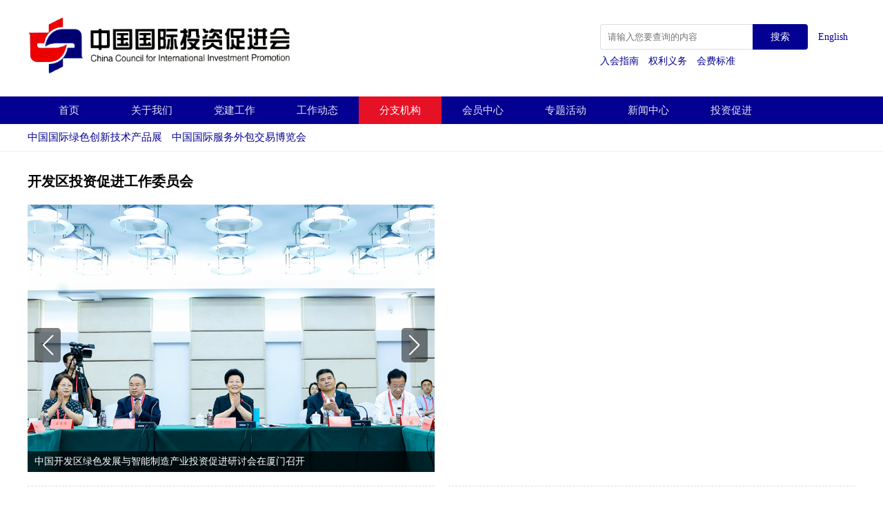

--- FILE ---
content_type: text/html
request_url: http://www.cciip.org.cn/channels/654.html
body_size: 8072
content:

<!DOCTYPE html PUBLIC "-//W3C//DTD XHTML 1.0 Transitional//EN" "http://www.w3.org/TR/xhtml1/DTD/xhtml1-transitional.dtd"><html xmlns="http://www.w3.org/1999/xhtml">
<head>
  <meta http-equiv="Content-Type" content="text/html; charset=utf-8" />
  <title> - 中国国际投资促进会</title> 
  <link rel="stylesheet" type="text/css" href="http://www.cciip.org.cn/css/style.css"/>
  <link rel="stylesheet" type="text/css" href="http://www.cciip.org.cn/css/slider.css"/>
  <meta name="viewport" content="width=device-width, initial-scale=1" /> 
  <link rel="stylesheet" type="text/css" media="screen and (max-width:640px)" href="http://www.cciip.org.cn/css/style-m.css"/>  
  <link rel="shortcut icon" href=" /favicon.ico" />
  <script language="javascript" src="http://www.cciip.org.cn/js/jquery-1.11.0.min.js" type="text/javascript"></script> 
  <script src="http://www.cciip.org.cn/js/jquery.flexslider-min.js"></script> 
  
<script src="http://111.206.168.2/sitefiles/assets/lib/jquery-3.6.4.min.js" type="text/javascript"></script><script src="http://111.206.168.2/sitefiles/resources/components/lodash-4.17.4.min.js" type="text/javascript"></script><script src="http://111.206.168.2/sitefiles/resources/components/stlclient.js" type="text/javascript"></script></head>

<body>

<link href="http://111.206.168.2/sitefiles/resources/swiperjs/swiper-bundle.min.css" rel="stylesheet">
<script type="text/javascript" src="http://111.206.168.2/sitefiles/resources/swiperjs/swiper-bundle.min.js"></script>


  
  <!--顶部-->
  <!--S 顶部-->
<div id="back-to-top" class="backtop" style="display:none;"></div>
<script>
	$(function(){  
        //当滚动条的位置处于距顶部100像素以下时，跳转链接出现，否则消失  
        $(function () {  
            $(window).scroll(function(){  
                if ($(window).scrollTop()>100){  
                    $("#back-to-top").fadeIn(500);  
                }  
                else  
                {  
                    $("#back-to-top").fadeOut(500);  
                }  
            });  
  
            //当点击跳转链接后，回到页面顶部位置  
  
            $("#back-to-top").click(function(){  
                $('body,html').animate({scrollTop:0},500);  
                return false;  
            });  
        });  
    });  
</script>

<!--E 顶部-->

<!--S 头部导航-->
<div class="logoBox">
	<a href="http://www.cciip.org.cn/"><img src="http://www.cciip.org.cn/images/logo.png"></a>
		<div class="top_right_content">

			<div class="searchitem">
				<div class="search">
					<!--S 
					
<div id="e_a9baea8493b3cf3d">
    <div class="stl_loading"><div style="margin: 0 auto; padding: 40px 0; text-align: center; font-weight: 400;">搜索中，请稍后...</div></div>
    <div class="stl_yes" style="display:none"></div>
    <div class="stl_no" style="display:none"><div style="margin: 0 auto; padding: 40px 0; text-align: center; font-weight: 400;">抱歉，找不到和您的查询相符的网页。</div></div>
</div>

<script type="text/javascript" language="javascript">
jQuery(document).ready(function(){
    var url = 'http://111.206.168.2/api/stl/actions/search';
    var parameters = {
  "isAllSites": false,
  "siteId": 628,
  "siteName": "中国国际投资促进会",
  "siteDir": "",
  "siteIds": "",
  "channelIndex": "",
  "channelName": "",
  "channelIds": "",
  "type": "title",
  "word": "",
  "dateAttribute": "AddDate",
  "dateFrom": "",
  "dateTo": "",
  "since": "",
  "pageNum": 0,
  "isHighlight": true,
  "isDefaultDisplay": false,
  "ajaxDivId": "e_a9baea8493b3cf3d",
  "template": "[base64]",
  "page": 0,
  "id": 0,
  "guid": null,
  "createdDate": null,
  "lastModifiedDate": null
};

    var queryString = document.location.search;
    if (parameters.isDefaultDisplay || (queryString && queryString.length > 1)) {
        if (queryString && queryString.length > 1) {
          queryString = queryString.substring(1);
          var arr = queryString.split('&');
          for(var i=0; i < arr.length; i++) {
              var item = arr[i];
              var arr2 = item.split('=');
              if (arr2 && arr2.length == 2) {
                  var key = (arr2[0] || '').toLowerCase();
                  if (key) {
                      var value = decodeURIComponent(arr2[1]) || '';
                      value = value.replace(/\+/g, ' ');
                      parameters[key] = value;
                  }
              }
          }
        }
        if (!parameters['page']) {
            parameters['page'] = 1;
        }

        

        jQuery.support.cors = true;
        jQuery.ajax({
            url: url,
            type: 'POST',
            contentType: 'application/json',
            data: JSON.stringify(parameters),
            dataType: 'json',
            success: function(res) {
                jQuery("#e_a9baea8493b3cf3d .stl_loading").hide();
                jQuery("#e_a9baea8493b3cf3d .stl_yes").show();
                jQuery("#e_a9baea8493b3cf3d .stl_no").hide();
                jQuery("#e_a9baea8493b3cf3d .stl_yes").html(res.value);
                
                
            },
            error: function(e) {
                jQuery("#e_a9baea8493b3cf3d .stl_loading").hide();
                jQuery("#e_a9baea8493b3cf3d .stl_yes").hide();
                jQuery("#e_a9baea8493b3cf3d .stl_no").show();
                
                
            }
        });
    } else {
        jQuery("#e_a9baea8493b3cf3d .stl_loading").hide();
        jQuery("#e_a9baea8493b3cf3d .stl_yes").hide();
        jQuery("#e_a9baea8493b3cf3d .stl_no").hide();
    }
});

function stlRedirecte_a9baea8493b3cf3d(page)
{
    var queryString = document.location.search;
    if (queryString && queryString.length > 1) {
        queryString = queryString.substring(1);
        var parameters = '';
        var arr = queryString.split('&');
        for(var i=0; i < arr.length; i++) {
            var item = arr[i];
            var arr2 = item.split('=');
            if (arr2 && arr2.length == 2) {
                if (arr2[0] !== 'page') {
                    parameters += item + '&';
                }
            }
        }
        parameters += 'page=' + page;
        location.href = location.protocol + '//' + location.host + location.pathname + '?' + parameters + location.hash;
    }
}
</script>
  -->

					
					<form action="@/utils/search.html" method="get">
						<div id="submit"class="searchDiv" onclick="searchcontent()" >搜索</div>
						<input type="text" name="word" id="word" placeholder="请输入您要查询的内容" />
					</form>	
				</div>
				<script>
					function searchcontent() {
					window.location.href = "/utils/search.html?word=" + $("#word").val();
					}
				</script>
				<a class="blu english" href="http://www.cciip.org.cn/en/">English</a>
			</div>

			<div class="links">
				
					<a class="blu" href="http://www.cciip.org.cn/contents/695/9554.html">
						入会指南
					</a>
				
					<a class="blu" href="http://www.cciip.org.cn/contents/695/9553.html">
						权利义务
					</a>
				
					<a class="blu" href="http://www.cciip.org.cn/contents/695/9552.html">
						会费标准
					</a>
				
					<a class="blu" href="http://www.cciip.org.cn/contents/695/10581.html">
						
					</a>
				
			</div>

		</div>
</div>

<div class="navbox">
	<ul id="topmenu" class="nav">
		<li>
					<a href="http://www.cciip.org.cn/index.html">首页</a>
				</li>
		
			<li>
						<a href="http://www.cciip.org.cn/contents/630/9246.html">关于我们</a>
						
					</li>
		
			<li>
						<a href="http://www.cciip.org.cn/channels/683.html">党建工作</a>
						
					</li>
		
			<li>
						<a href="http://www.cciip.org.cn/channels/674.html" target="_blank">工作动态</a>
						
					</li>
		
			<li class="homepage sel">
						<a href="http://www.cciip.org.cn/channels/643.html">分支机构</a>
						<dl class="newsbox" style="display:none;">
								
									<dd>
										<a href="http://www.cciip.org.cn/channels/644.html">投资促进机构工作委员会</a>
									</dd>
								
									<dd>
										<a href="http://www.cciip.org.cn/channels/645.html">中国-巴西企业家委员会</a>
									</dd>
								
									<dd>
										<a href="http://www.cciip.org.cn/channels/646.html">中国-智利企业家委员会</a>
									</dd>
								
									<dd>
										<a href="http://www.cciip.org.cn/channels/647.html">数字服务暨数字服务贸易工作委员会</a>
									</dd>
								
									<dd>
										<a href="http://www.cciip.org.cn/channels/653.html">电商工作委员会</a>
									</dd>
								
									<dd>
										<a href="http://www.cciip.org.cn/channels/650.html">生态农牧产业投资专业委员会</a>
									</dd>
								
									<dd>
										<a href="http://www.cciip.org.cn/channels/652.html">互联网客户中心专业委员会</a>
									</dd>
								
									<dd>
										<a href="http://www.cciip.org.cn/channels/651.html">振兴与发展工作委员会</a>
									</dd>
								
									<dd>
										<a href="http://www.cciip.org.cn/channels/649.html">智慧健康投资促进工作委员会</a>
									</dd>
								
									<dd>
										<a href="http://www.cciip.org.cn/channels/654.html">开发区投资促进工作委员会</a>
									</dd>
								
									<dd>
										<a href="http://www.cciip.org.cn/channels/715.html">投资与创新专业委员会</a>
									</dd>
								
									<dd>
										<a href="http://www.cciip.org.cn/channels/835.html">绿色创新发展投资促进工作委员会</a>
									</dd>
								
									<dd>
										<a href="http://www.cciip.org.cn/channels/843.html">直销企业行业自律工作委员会</a>
									</dd>
								
									<dd>
										<a href="http://www.cciip.org.cn/channels/1771.html">中巴基斯坦企业家委员会</a>
									</dd>
								
									<dd>
										<a href="http://www.cciip.org.cn/channels/1778.html">能源产业合作工作委员会</a>
									</dd>
								
									<dd>
										<a href="http://www.cciip.org.cn/channels/648.html">知识产权与标准化工作委员会</a>
									</dd>
								
									<dd>
										<a href="http://www.cciip.org.cn/channels/2839.html">数字服务应用专业委员会</a>
									</dd>
								
									<dd>
										<a href="http://www.cciip.org.cn/channels/2869.html">投资争议化解联合工作委员会</a>
									</dd>
								
									<dd>
										<a href="http://www.cciip.org.cn/channels/2876.html">数字消费投资促进工作委员会</a>
									</dd>
								
							</dl>
					</li>
		
			<li>
						<a href="http://www.cciip.org.cn/channels/657.html">会员中心</a>
						
					</li>
		
			<li>
						<a href="http://www.cciip.org.cn/channels/676.html">专题活动</a>
						
					</li>
		
			<li>
						<a href="http://www.cciip.org.cn/channels/730.html" target="_blank">新闻中心</a>
						
					</li>
		
			<li>
						<a href="http://www.cciip.org.cn/channels/655.html">投资促进</a>
						
					</li>
		
	</ul>
</div>
<script type="text/javascript">
	$("#topmenu li").mouseenter(function(){
	$(this).find("dl").show();
}).mouseleave(function(){
	$(this).find("dl").hide();
})


/*
$("#topmenu li").mouseenter(function(){
	$("#topmenu").find("dl:visible").hide();
	$(this).find("dl").show();
})
$(document).click(function(){
	$("#topmenu").find("dl:visible").hide();
})
*/
</script>

<div class="recommend-active">
	<div class="rec-cont">
		
			<a href="http://www.cciip.org.cn/contents/662/9280.html" target="_blank">中国国际绿色创新技术产品展</a>
		
			<a href="http://fbh.chinasourcing.org.cn/" target="_blank">中国国际服务外包交易博览会</a>
		
	</div>
</div>
<!--E 头部导航-->
  <!--顶部-->
  
  <!--s 内容部分-->
  <div class="fzjgbody"> 
    
    <!--s标题-->
    <div class="fzjg-title">开发区投资促进工作委员会</div>
    <!--e标题-->
    
    <!--s图片新闻简介--> 
    <div class="fzjg-item">
      <div class="fzjg-left">
        
        <!--s图片新闻-->
        <div class="flash">
          <!--电脑端轮播-->
          <div>  
            
<style>:root {--swiper-theme-color: #fff;} .swiper-button-prev, .swiper-button-next{background: none;} .swiper {width: 100%;height: 388px;}</style>
<div class="swiper">
  <div class="swiper-wrapper">
    <div class="swiper-slide"><a href="http://www.cciip.org.cn/contents/799/18228.html" target="_blank">
                
                  <div style="text-align: center; position:relative; height:100%;">
                    <img style="max-height:388;width: auto;" src="http://www.cciip.org.cn/upload/images/2023/9/s_4037b1eb995d399e.jpg">
                    <div style="background:rgba(0,0,0,0.7);color:#fff;font-size:14px; width:100%; height:30px;line-height:30px;position: absolute;bottom:0px;text-align:left; padding:0 10px;">
                      中国开发区绿色发展与智能制造产业投资促进研讨会在厦门召开
                    </div>
                  </div>
                
              </a></div><div class="swiper-slide"><a href="http://www.cciip.org.cn/contents/799/18786.html" target="_blank">
                
              </a></div><div class="swiper-slide"><a href="http://www.cciip.org.cn/contents/799/17979.html" target="_blank">
                
              </a></div><div class="swiper-slide"><a href="http://www.cciip.org.cn/contents/799/17826.html" target="_blank">
                
              </a></div><div class="swiper-slide"><a href="http://www.cciip.org.cn/contents/799/17823.html" target="_blank">
                
              </a></div>
  </div>
  
  
  <div class="swiper-button-prev"></div>
  <div class="swiper-button-next"></div>
            
  
</div>

<script>
var swiper = new Swiper('.swiper', {
  
  direction: 'horizontal',
  loop: true,
  spaceBetween: 100,
  
  
  navigation: {
    nextEl: '.swiper-button-next',
    prevEl: '.swiper-button-prev',
  },
            
  
});
</script>

          </div>  
        </div>
        <!--e图片新闻-->
        
      </div>
      <div class="fzjg-right">
        <div class="fzjg-intro">
          
        </div>
      </div>
      <div class="clr"></div>
    </div>
    <!--e图片新闻简介-->
    
    <!--s重要通知 会员动态-->
    <div class="fzjg-item">
      
      <div class="fzjg-left">
        <div class="fzjg-item-title">
          <span>重要通知</span> 
          <a class="more fr" href="http://www.cciip.org.cn/channels/801.html">更多</a>
        </div>
        <div class="fzjg-item-list">
          <a href="http://www.cciip.org.cn/contents/801/18263.html" target="_blank">关于开展2023年度“绿色低碳示范园区”推介活动的通知</a><a href="http://www.cciip.org.cn/contents/801/18261.html" target="_blank">关于邀请出席“中国开发区绿色发展与智能制造产业投资促进研讨会”并参加第二十三届中国国际投资贸易洽谈会相关活动的函</a><a href="http://www.cciip.org.cn/contents/801/18258.html" target="_blank">关于转发联合国贸易和发展会议2023“投资促进机构奖”评选活动信息的通知</a><a href="http://www.cciip.org.cn/contents/801/17717.html" target="_blank">关于开展2022年度“绿色低碳示范园区”选评活动的通知</a><a href="http://www.cciip.org.cn/contents/801/17715.html" target="_blank">关于开展“数字智慧园区”选评活动的通知</a><a href="http://www.cciip.org.cn/contents/801/17714.html" target="_blank">关于邀请参加“双碳目标下开发区绿色转型 高质量发展座谈会”的通知</a><a href="http://www.cciip.org.cn/contents/801/17712.html" target="_blank">关于开展“绿色生态（双碳）示范园区” 选评活动的通知</a><a href="http://www.cciip.org.cn/contents/801/17710.html" target="_blank">关于邀请参加“第十二届中国中部投资贸易博览会”的通知</a><a href="http://www.cciip.org.cn/contents/801/17707.html" target="_blank">关于邀请出席2020境外园区国际论坛的函</a><a href="http://www.cciip.org.cn/contents/801/17705.html" target="_blank">关于邀请参加“开发区助力企业抗击疫情	 复工复产经验交流会”的函</a>
        </div>  
      </div>
      
      <div class="fzjg-right">
        <div class="fzjg-item-title">
          <span>会员动态</span> 
          <a class="more fr" href="http://www.cciip.org.cn/channels/802.html">更多</a>
        </div>
        <div class="fzjg-item-list">
          <a href="http://www.cciip.org.cn/contents/802/18974.html" target="_blank">「陆地航母」飞入广州开发区！</a><a href="http://www.cciip.org.cn/contents/802/18874.html" target="_blank">北京亦庄新加坡招商代表处揭牌，坤鼎集团海外招商工作深入推进</a><a href="http://www.cciip.org.cn/contents/802/18835.html" target="_blank">中芬绿色能源可持续发展及工业数字化产业对接会在黄埔举办</a><a href="http://www.cciip.org.cn/contents/802/18789.html" target="_blank">广州黄埔：7家企业入选全球独角兽榜单</a><a href="http://www.cciip.org.cn/contents/802/18782.html" target="_blank">广州黄埔：燃燃燃！日日签！| 聚焦国际投资年会</a><a href="http://www.cciip.org.cn/contents/802/18454.html" target="_blank">威海综合保税区：9家企业实现“双卡双待”</a><a href="http://www.cciip.org.cn/contents/802/18391.html" target="_blank">淄川经济开发区：淄博市新医药智能制造产教联合体成立大会举行</a><a href="http://www.cciip.org.cn/contents/802/18387.html" target="_blank">威海综合保税区：打造跨境直播基地 助力“品牌出海”</a><a href="http://www.cciip.org.cn/contents/802/18284.html" target="_blank">会员动态：苏州工业园区拿下联合国投资界最高奖</a><a href="http://www.cciip.org.cn/contents/802/18232.html" target="_blank">坤鼎集团履行社会责任向灾区捐赠爱心物资</a>
        </div> 
      </div>
      
      <div class="clr"></div>
    </div>
    <!--e重要通知 会员动态-->
    
    <!--s推介活动 行业动态-->
    <div class="fzjg-item">
      
      <div class="fzjg-left">
        <div class="fzjg-item-title">
          <span>推介活动</span> 
          <a class="more fr" href="http://www.cciip.org.cn/channels/803.html">更多</a>
        </div>
        <div class="fzjg-item-list">
          <a href="http://www.cciip.org.cn/contents/803/18784.html" target="_blank">京津冀联络处一行赴粤港澳大湾区走访调研</a><a href="http://www.cciip.org.cn/contents/803/17978.html" target="_blank">构建数字智慧园区经验交流会在武汉举行</a><a href="http://www.cciip.org.cn/contents/803/18282.html" target="_blank">中国投促会与北京经开区相关部门共赴苏州、昆山、 上海开展调研活动</a><a href="http://www.cciip.org.cn/contents/803/17854.html" target="_blank">北京经开区召开外商投资企业服务工作座谈会暨迎春团拜会</a><a href="http://www.cciip.org.cn/contents/803/17852.html" target="_blank">来看看，你的家乡有绿色低碳示范园区吗？</a><a href="http://www.cciip.org.cn/contents/803/17821.html" target="_blank">商务部：持续扩大市场准入 更加积极吸引外资</a><a href="http://www.cciip.org.cn/contents/803/17820.html" target="_blank">2022年度绿色低碳示范园区名单在第二十二届投洽会期间发布</a><a href="http://www.cciip.org.cn/contents/803/17818.html" target="_blank">中国投促会参加第23届青洽会与第二届生态博览会</a><a href="http://www.cciip.org.cn/contents/803/17816.html" target="_blank">京津冀产业协同发展示范基地项目签约</a><a href="http://www.cciip.org.cn/contents/803/17813.html" target="_blank">长三角地区联络处召开特色产业园和 “链长制”高质量发展座谈会</a>
        </div> 
      </div>
      
      <div class="fzjg-right">
        <div class="fzjg-item-title">
          <span>行业动态</span> 
          <a class="more fr" href="http://www.cciip.org.cn/channels/804.html">更多</a>
        </div>
        <div class="fzjg-item-list">
          <a href="http://www.cciip.org.cn/contents/804/18962.html" target="_blank">中国国际投资促进会粤港澳大湾区投资月报：2024年6月</a><a href="http://www.cciip.org.cn/contents/804/18929.html" target="_blank">中国国际投资促进会粤港澳大湾区投资月报：2024年5月 </a><a href="http://www.cciip.org.cn/contents/804/18925.html" target="_blank">中国国际投资促进会粤港澳大湾区投资月报：2024年4月</a><a href="http://www.cciip.org.cn/contents/804/18766.html" target="_blank">中国国际投资促进会粤港澳大湾区投资月报：2024年3月</a><a href="http://www.cciip.org.cn/contents/804/18655.html" target="_blank">中国国际投资促进会粤港澳大湾区投资月报：2024年2月</a><a href="http://www.cciip.org.cn/contents/804/18498.html" target="_blank">中国国际投资促进会粤港澳大湾区投资月报：2024年1月</a><a href="http://www.cciip.org.cn/contents/804/18448.html" target="_blank">中国国际投资促进会粤港澳大湾区投资月报：2023年12月</a><a href="http://www.cciip.org.cn/contents/804/18446.html" target="_blank">中国国际投资促进会粤港澳大湾区投资月报：2023年11月</a><a href="http://www.cciip.org.cn/contents/804/18333.html" target="_blank">中国国际投资促进会粤港澳大湾区投资月报：2023年10月</a><a href="http://www.cciip.org.cn/contents/804/18331.html" target="_blank">中国国际投资促进会粤港澳大湾区投资月报：2023年9月</a>
        </div> 
      </div>
      
      <div class="clr"></div>
    </div>
    <!--e推介活动 行业动态-->
    
    <div class="clr"></div>
  </div>
  <!--e 内容部分-->
  
  
  <!--底部-->
  <!--S 
<div class="footer">
<div class="cont">

<div class="left" style="display:none;">
<div class="footer-logo" ></div>
<div class="banquan"><p>版权所有：中国国际投资促进会 <a target="_blank" href="http://beian.miit.gov.cn">京ICP备09043174号</a></p><p>Copyright@2006-2019 CCIIP.org.cn All rights reserved.</p></div>
</div>

<div class="middle" style="display:none;">
<ul>
<li><a href="http://www.cciip.org.cn/contents/630/9246.html">关于我们</a></li>
<li><a href="http://www.cciip.org.cn/channels/683.html">党建工作</a></li>
<li><a href="http://www.cciip.org.cn/channels/643.html">分支机构</a></li>
<li><a href="http://www.cciip.org.cn/channels/657.html">会员中心</a></li>
<li><a href="http://www.cciip.org.cn/channels/654.html">专题活动</a></li>
<li><a href="http://www.cciip.org.cn/channels/730.html" target="_blank">新闻中心</a></li>
<li><a href="http://www.cciip.org.cn/channels/655.html">投资促进</a></li>
<li><a href="http://www.cciip.org.cn/channels/654.html">服务外包</a></li> 
</ul>
</div>

<div  class="left" >
<div class="nav-footer">
<ul>
<li><a href="http://www.cciip.org.cn/contents/630/9246.html">关于我们</a></li>
<li><a href="http://www.cciip.org.cn/channels/683.html">党建工作</a></li>
<li><a href="http://www.cciip.org.cn/channels/643.html">分支机构</a></li>
<li><a href="http://www.cciip.org.cn/channels/657.html">会员中心</a></li>
<li><a href="http://www.cciip.org.cn/channels/654.html">专题活动</a></li>
<li><a href="http://www.cciip.org.cn/channels/730.html" target="_blank">新闻中心</a></li>
<li><a href="http://www.cciip.org.cn/channels/655.html">投资促进</a></li>
<li><a href="http://www.cciip.org.cn/channels/654.html">服务外包</a></li> 
</ul>
</div>
<div class="banquan"><p>版权所有：中国国际投资促进会 <a target="_blank" href="http://beian.miit.gov.cn">京ICP备09043174号</a></p><p>Copyright@2006-2019 CCIIP.org.cn All rights reserved.</p></div>
</div>

<div class="right">
<div class="ewm">
<div class="ewm1"></div>
<span>扫码关注中国投资促进会</span>
</div>
<div class="ewm" style="display:none">
<div class="ewm2"></div>
<span>扫码关注中国服务外包网</span>
</div>
</div>
</div>
<div class="clr"></div>
</div>
-->


<div class="footer1">

<div class="cont">

<div class="nav-footer1">
<ul>
<li><a href="http://www.cciip.org.cn/contents/630/9246.html">关于我们</a></li>
<li><a href="http://www.cciip.org.cn/channels/683.html">党建工作</a></li>
<li><a href="http://www.cciip.org.cn/channels/643.html">分支机构</a></li>
<li><a href="http://www.cciip.org.cn/channels/657.html">会员中心</a></li>
<li><a href="http://www.cciip.org.cn/channels/654.html">专题活动</a></li>
<li><a href="http://www.cciip.org.cn/channels/730.html" target="_blank">新闻中心</a></li>
<li><a href="http://www.cciip.org.cn/channels/655.html">投资促进</a></li>
<li><a href="http://www.cciip.org.cn/channels/654.html">服务外包</a></li> 
</ul>
<div class="clr"></div>
</div>

<div class="right">
<div class="ewm">
<div class="ewm1"></div>
<span>扫码关注中国投资促进会</span>
</div>
</div>

<div class="banquan"><p>版权所有：中国国际投资促进会 <a target="_blank" href="http://beian.miit.gov.cn">京ICP备09043174号</a></p><p>Copyright@2006-2019 CCIIP.org.cn All rights reserved.</p></div>
</div>

</div>



  <!--底部-->
  
</body>


</html>



--- FILE ---
content_type: text/css
request_url: http://www.cciip.org.cn/css/style.css
body_size: 5827
content:
*{margin:0;padding:0;font-family:"å¾®è½¯é›…é»‘";}
a{text-decoration:none;}
ul,li{list-style:none;}
img{border:0;}
.fl{float:left;}
.fr{float:right;}
.fb{font-weight:bold;}
a{color:#000;}
a:hover{ color:#040092; text-decoration:none;}
a.more{ color:#040092;}
a.more:hover{ color:#e71125;}
.clr{clear:both;}
.hui{color:#666;}
.red{color:#ea3017;}
.blu{color:#040092;}
html,body{font-size:15px; }

/*é¦–é¡µ*/
.headerbox{width:100%;height:35px;border-bottom:1px solid #ddd;}
.header{width:1000px;font-size:12px;line-height:35px;color:#333;height:35px;margin:0 auto;}
.headerLeft{text-align:left;float:left;}
.headerRight{float:right;text-align:right;}

.logoBox{width:1200px;height:100px;padding:20px 0;margin:0 auto; }
.logoBox img{float:left; margin-right:450px;width:380px;}
.logoBox strong{font-size:26px;line-height:102px;float:left;margin-left:10px;font-weight:bold;}
.top_right_content{float:left;text-align: right;margin-top:15px; font-size:14px;}
.top_right_content .links{margin: 45px 0 0 -10px;}
.top_right_content .links a{margin-left:10px;}

.top_right_content .searchitem{position: absolute;top: 35px;height: 37px;line-height: 37px;}
.top_right_content .search{float: left;margin: 0 15px 0 0;}

.searchDiv{cursor:pointer; width:80px;height:37px;background:#040091;-moz-border-top-right-radius:4px;-moz-border-bottom-right-radius:4px;-webkit-border-top-right-radius:4px;-webkit-border-bottom-right-radius:4px;border-bottom-right-radius:4px;border-top-right-radius:4px;font-size:14px;line-height:37px;color:#fff;text-align:center;float:right;margin-top:0px;}
.logoBox input{width:210px;height:35px;border:1px solid #ddd;border-right:none;-moz-border-top-left-radius:4px;-moz-border-bottom-left-radius:4px;-webkit-border-top-left-radius:4px;-webkit-border-bottom-left-radius:4px;border-bottom-left-radius:4px;border-top-left-radius:4px;padding-left:10px;font-size:14;color:#999;line-height:28px;float:right;margin-top:0px; outline:none;}
.navbox{width:100%;height:40px;position:relative;background: #040091;}
.nav{width:1200px;height:40px;margin:0px auto;line-height:40px;position: relative;}
.nav li{float:left;width:120px;text-align:center;}
.nav li a{color:#fff; width: 100%;display: inline-block;height: 40px; text-decoration:none;opacity:0.9;}
.nav li:hover{cursor:pointer; text-decoration:none;background: #312da7;}
.nav li a:hover,.nav li.sel a{opacity:1;}
.nav li.sel{background:#e71125;}

.newsbox{position:absolute;left:0;top:40px;z-index:1000;width:100%;padding:10px; float:left;background:#fff;border:1px solid #eee;box-shadow:0px 0px 10px rgba(0,0,0,0.1); border-top:none;line-height:35px;}
.newsbox dd{margin:5px 0; float:left; width:20%;}
.newsbox dd a{display:block;width:100%;height:35px;-moz-border-radius:4px;-webkit-border-radius:4px;border-radius:4px; color:#010101;}
.newsbox dd a:hover{background:#ddd;cursor:pointer;}

.recommend-active{background:#fff; width:100%; padding:10px 0;border-bottom: 1px solid #eee;}
.recommend-active .rec-cont{width:1200px; margin:0px auto;}
.recommend-active .rec-cont a{ margin:0px 10px 0 0; color:#040091;}

.contentbox{width:1200px; margin:0px auto;padding:20px 0 0 0;}
.contentbox .newsbanner{float:left; width:750px; height:400px;}
.contentbox .notice{float:left;width:420px;margin-left:30px;}
.contentbox .notice .title{width:100%;margin: 0px 0 9px 0; border-bottom:1px #eee dashed;padding-bottom:15px; font-size:18px;}
.contentbox .notice .title .more{font-size:14px; margin-top:4px;}
.contentbox .notice .lists{ padding:9px 0; display:block; font-size:16px;}

.newscont{float:left;margin:10px 0 0 0;}
.newscont .policy_box{width:750px;   background:#fff; float:left; margin:50px 0 0 0;}
.newscont .policy_box .title{font-size:18px; color:#333; display:block; border-bottom:2px solid #040091;}
.newscont .rightcont .hotspecial .title a.more{font-size:14px;color:#040091; }
.newscont .policy_box .title a.more{margin:10px 0 0 0;font-size:14px;}
.newscont .policy_box .title .tab{background:#bdbcce; border-radius:6px 6px 0 0;  float:left; margin:0 10px 0 0; padding:12px 20px; position:relative;}
.newscont .policy_box .title .tab:hover{background:#040091;}
.newscont .policy_box .title .tab.sel{ background:#040091;}
.newscont .policy_box .title .tab a{color:#fff; text-decoration:none;}
.newscont .policy_box .cont{width:100%; padding:0 0 0 0; height:450px; }
.newscont .policy_box .cont .list_img{width:100%; border-bottom:1px solid #eee; padding:11px 0;}
.xtzbox .list_img{width:100%; border-bottom:1px solid #eee; padding:11px 0;display:block;font-size:16px;}
.newscont .policy_box .cont .list_img:hover{color:#e60000; cursor:pointer; -webkit-transition:all 0.1s; -ms-transition:all 0.1s; -moz-transition:all 0.1s;}
.newscont .policy_box .cont .list_img .text{width:100%;font-size:16px;  display:block; overflow:hidden; white-space:nowrap;text-overflow: ellipsis;}   

.newscont .leftcont{width:1200px; margin:30px 0 0 0;}
.newscont .rightcont{float:left;}
.newscont .joinus{border-top:1px solid #eee; width: 420px; margin:15px 0 0 30px; padding:15px 0 0 0; font-size:16px;}
.newscont .joinus .btn{background:#e71125;width:420px; height:50px; line-height:50px; margin: 0 0 15px 0px;text-align:center; display:block; color:#fff; border-radius:6px;}
.newscont .joinus .xhlist{display:inline-block;background:#f6f6f6;width:200px; padding:12px 0;margin:0 3px 15px;text-align:center;border-radius:6px;}
.newscont .joinus .btn:hover{background:#d20f22;}
.newscont .joinus .xhlist:hover{background:#eee; }
.newscont .rightcont .hotspecial{width: 420px; margin:0px 0 0 30px; position:relative;float:left; }
.newscont .rightcont .hotspecial .title{color:#040091; border-bottom: 2px solid #040091;border-top: 1px dashed #ddd;padding: 11px 0;font-size: 18px;margin:0 0 15px 0;}
.newscont .rightcont .hotspecial .list{position:relative; width:420px; height:100px;  margin:0 0 10px 0;}
.newscont .rightcont .hotspecial .list .img{ width:420px; height:100px;}
.newscont .rightcont .hotspecial .list .des{background:rgba(0,0,0,0.4);color:#fff;padding:0 15px;position:absolute;bottom:0px;left:0px; 
width:390px;text-align:center;height:30px;line-height:30px; font-size:12px;}

.xwzx-list{position:relative; width:320px; height:76px;  margin:0px 0 15px 0;border-radius:5px;}
.xwzx-list .img{ width:320px; height:76px;border-radius:5px;}
.xwzx-list .des{background:rgba(0,0,0,0.5);color:#fff;padding:0 15px;position:absolute;bottom:0px; width:290px;text-align:center;height:40px;line-height:40px;border-radius:0 0 5px 5px;}

.contentbox .newsbanner .list{width:750px;height:460px;    position: relative;}
.contentbox .newsbanner .list img{width:100%;height:460px; }
.contentbox .newsbanner .list .des{background:rgba(0,0,0,0.5);color:#fff;padding: 0 0 0 15px;position:absolute;bottom:0px;left:0px; width:750px;height:40px;line-height:40px; z-index:9999;}
.newsbanner  .phone{display:none;}
.newsbanner  #banner{display:block;}

.adbanner{width:1200px; margin:10px auto 30px;}
.adbanner .img{width:100%; height:120px;}
.adbanner .flex-direction-nav{width:auto;}

.newscont .gjznop{width: 1200px; margin:30px 0 30px 0; position:relative;float:left; }
.newscont .gjznop .title{color:#040091; border-top: 2px solid #040091;border-bottom: 1px dashed #ddd;padding: 15px 0;font-size: 18px;margin:0 0 20px 0;}
.newscont .gjznop .more{font-size:14px;} 
.newscont .gjznop li{}
.newscont .gjznop .list{position:relative;float:left; width:377px; height:258px; margin: 0 6px 0;}
.newscont .gjznop .list .img{  width:377px; height:258px; border-radius:6px;}
.newscont .gjznop .list .des{background:rgba(0,0,0,0.5);color:#fff;border-radius:0 0 6px 6px;position:absolute;left:0px;bottom:0px; width:377px;text-align:center;height:40px;line-height:40px;}
.newscont .gjznop .links{background: #f6f6f6;padding: 5px 10px;border-radius: 6px;margin: 0 10px 10px 0;display: inline-block;}

.newscont .fzjg{margin:0 0 10px 0; height:510px;}
.newscont .fzjg .title .tab{margin:0 15px 15px 0;}
.newscont .fzjg .title{border:none;position: relative; }
.newscont .fzjg .title .underline1{position:absolute; top:48px; width:1200px; height:2px; background:#040091;}
.newscont .fzjg .title .underline2{position:absolute; top:111px; width:1200px; height:2px; background:#040091;}
.newscont .fzjg .title .underline3{position:absolute; top:174px; width:1200px; height:2px; background:#040091;}
.newscont .fzjg .title .underline4{position:absolute; top:237px; width:1200px; height:2px; background:#040091;}
.newscont .fzjg .cont .list_img {width:600px; float:left;}


#guests .flex-direction-nav li a.flex-next{right: -11px;top:-226px;background: url(../images/next.png) center center no-repeat;}
#guests .flex-direction-nav li a.flex-prev {right: 18px;top:-226px;background: url(../images/prev.png) center center no-repeat;}

#gjzn .flex-direction-nav li a.flex-next{right: 9px;top:20px;background: url(../images/next1.png) center center no-repeat;}
#gjzn .flex-direction-nav li a.flex-prev {left: 6px;top:20px;background: url(../images/prev1.png) center center no-repeat;}

#banner{position: relative;}
#banner .flex-direction-nav li a.flex-next{left:700px;top:208px;background: url(../images/next1.png) center center no-repeat;}
#banner .flex-direction-nav li a.flex-prev {left:0px;top:208px;background: url(../images/prev1.png) center center no-repeat;}
#banner .flex-direction-nav{width: auto;top: 0;}

.cbody{width:1200px; margin: 0px auto;}
.pleft{width:850px; float:left;}
.pleft1{width:1200px;}
.pleft2{width:1100px;margin: 30px auto;float: none;}
.pright{width:320px; float:left; text-align:left; margin:0 30px 0 0;}
.pright .classbox{margin:20px 0 30px 0;}
.pright .classbox dl ul li{background:#bdbcce;padding: 10px 0 10px 10px;margin:0 0 10px 0; font-size:16px; text-align:center;}
.pright .classbox dl ul li a{display:block; width:100%; height:100%;color:#fff;}
.pright .classbox dl ul li:hover{background:#040091;color:#fff;padding: 10px 0 10px 10px;margin:0 0 10px 0; font-size:16px; text-align:center;}

.pright .classbox .grayBtn{background:#bdbcce;padding: 10px 0 10px 10px;margin:0 0 10px 0; font-size:16px; text-align:center;display: block; color:#fff; border-radius:5px;}
.pright .classbox .grayBtn a{display:block; width:100%; height:100%;color:#fff;}
.pright .classbox .grayBtn:hover{background:#040091;color:#fff;padding: 10px 0 10px 10px;margin:0 0 10px 0; font-size:16px; text-align:center;}
.pright .classbox .grayBtn.sel{background:#040091;color:#fff;}

.pright .classbox dl .fwwb{background:#bdbcce;color:#fff;padding: 10px 0 10px 10px;margin:0 0 10px 0; font-size:16px; text-align:center; display:block;}
.pright .classbox dl .fwwb:hover{background:#040091; color:#fff;padding: 10px 0 10px 10px;margin:0 0 10px 0; font-size:16px; text-align:center;display:block;}

.pleft .thisplace{width: 100%;margin: 20px 0 0 0;}
.pleft .thisplace .title{padding: 15px 0 0 0;border-top: 2px solid #010094;font-size: 18px;margin: 0 0 15px 0; color:#010093;}
.pleft .thisplace .title a{color:#040091 !important; font-size:14px;}
.pleft .thisplace .placenav{padding: 15px 0 0 0;border-top: 2px solid #010094;font-size: 14px;margin: 0 0 15px 0;}
.pleft .newslist,.pleft .picnews{margin: 15px 0;font-size: 16px;}
.pleft .newslist dl{border-top: 1px solid #ddd;padding: 15px 0 0 0;    margin: 15px 0 0 0;}
.pleft .newslist dl a{font-weight:bold;}
.pleft .newslist{width:100%; padding:0 0 0 0;  }

.pleft .newslist1{width:880px;margin:0px auto;}

.pleft .newslist .list{width:100%; float:left;border-bottom:1px solid #eee; padding:10px 0;}

.pleft .newslist .list:hover{color:#e60000; cursor:pointer; -webkit-transition:all 0.1s; -ms-transition:all 0.1s; -moz-transition:all 0.1s;}

.pleft .newslist .list .text{width:100%; float:left; display:block; padding:8px 0;}

.pleft .newslist .list .text .name{display:table-cell;vertical-align:middle;height: 60px; font-size:16px;}

.pleft .newslist .list .text .name span{ display:inline-block; max-height:48px; overflow:hidden;}
 
.pleft .newslist .list .text .title {float:left;}

.pleft .newslist .list .text .des{font-size:14px; color:#666; margin:10px 0 0 0;}
   
.pleft .newslist .list .text .time{font-size:14px; color:#666;float:right; }

.pleft .newslist .list_img{width:100%; float:left;border-bottom:1px solid #eee; padding:10px 0;}


.pleft .newslist .list_img1{  padding:10px 0; margin:0 20px 0 0;    text-align: center;}

.pleft .newslist .list_img:hover{color:#e60000; cursor:pointer; -webkit-transition:all 0.1s; -ms-transition:all 0.1s; -moz-transition:all 0.1s;}

.pleft .newslist .list_img .pic{width:150px; height:90px; text-align:center; margin:0 10px 0 0; display:inline-table; float:left; overflow:hidden;}

.pleft .newslist .list_img .pic .img{display: table-cell;vertical-align: middle;width: 100%;height: 90px;}

.pleft .newslist .list_img .pic img{ max-width:100%; max-height:90px; width:100%\0;}

.pleft .newslist .list_img .text{width: calc(100% - 170px); overflow:hidden; position:relative; display:block;padding: 0 0 0 5px;}

.pleft .newslist .list_img .text .name{display:table-cell;vertical-align:middle;height: 60px; font-size:16px;}

.pleft .newslist .list_img .text .name span{ display:inline-block; max-height:48px; overflow:hidden;}
 
.pleft .newslist .list_img .text .title{padding:0 0 20px 0; margin:35px 0 0 0; font-weight:normal;border-bottom:none; width:500px; float:left;}

.pleft .newslist .list_img .text .des{font-size:14px; color:#666;max-height: 54px;overflow: hidden;}
   
.pleft .newslist .list_img .text .time{color:#666;float:right;margin:35px 0 0 0; font-size:14px;}

.left-btn{display:block; margin:10px 0 0 0; color:#fff; text-align:center; padding:10px 0; border-radius:5px; font-size:16px;}
.left-btn:hover{color:#fff; opacity:0.9;}

.pleft .preview{font-size: 14px;color: #666;margin: 10px 0;}
.pleft .info{font-size: 14px;color: #666;}
.pleft .picnews dd{border-top: 1px solid #ddd;padding: 15px 0 0 0;    margin: 15px 0 0 0;}
.pleft .picnews dd a{float:left;}
.pleft .picnews dd span{float:left;margin: 5px 0 0 20px;}
.pleft .newsview{margin:40px 0 0 0;}
.pleft .newsview .title{margin:15px 0 0 0; font-size:30px;font-weight: bold;text-align:center;}
.pleft .newsview .info{margin:20px 0 0 0; font-size:14px;text-align:center; border-bottom:1px solid #eee; padding:0 0 20px 0;}
.pleft .newsview .content{margin:40px auto; font-size:16px !important;line-height:30px;}
.pleft .newsview .actbar{margin: 0 0 30px 0;}

.pleft .vipnews{    margin: 0 0 20px 0;}
.pleft .vipnews .list{    display: block;
    float: left;
    background: #f6f6f6;
    padding: 10px;
    margin: 0 10px 10px 0;
    border-radius: 5px;}

.pleft .vipnews .list1{    display: block;
    float: left; 
    margin: 0 10px 10px 0;
    border-radius: 5px;}
.pleft .vipnews .time{color:#666;float:right;}
.pleft .vipmd td{width:50% !important; padding:10px 0;}

.fzjgcontent{width:1200px; margin:0px auto; padding: 20px 0;}
.fzjgcontent .list{background:#f6f6f6; margin:15px 10px; padding:15px 30px; font-size:16px; display:inline-block;border-radius:6px;}

.vipsearch{float:right;margin: 14px 0 0 0;color: #040091;    cursor: pointer;}

.footer{border-top:2px solid #040091; width:100%; padding:20px 0;}
.footer .cont{width:1200px;margin:0px auto;}
.footer .cont .left{float:left;}
.footer .cont .left .footer-logo{background: url(../images/logo.png) left center no-repeat; width:427px; height:87px;background-size:350px; margin: 0 0 20px 0;}
.footer .cont .left .banquan{color:#666;font-size: 14px;}
.footer .cont .left .banquan p{margin: 0 0 5px 0;}
.footer .cont .middle{float:left;margin:20px 0 0 110px;}
.footer .cont .middle ul{width:340px;float:left;}
.footer .cont .middle ul li{float:left; margin:0 40px 15px 0;}
.footer .cont .right{float:right;}
.footer .cont .right .ewm{float:left;width: 170px;text-align: center;margin: 14px 0 0 15px;}
.footer .cont .right .ewm span{display:block; color:#888;}
.footer .ewm1{background: url(../images/ewm1.png)  center no-repeat; width:170px; height:121px;}
.footer .ewm2{background: url(../images/ewm2.png)  center no-repeat; width:121px; height:121px;}
.nav-footer{float:left; margin: 35px 0 0 0;}
.nav-footer li{float:left; margin: 0 20px 20px 0;}


.footer1{border-top:2px solid #040091; width:100%; padding:20px 0;}
.footer1 .cont{width:1200px;margin:0px auto; text-align:center;position: relative;}
  
.footer1 .cont .banquan{color:#666;margin: 22px 0 0 0;}
.footer1 .cont .banquan p{margin: 0 0 5px 0;} 

.footer1 .cont .right{position: absolute;
    right: 0px;
    top: -35px; }
.footer1 .cont .right .ewm{float:left;width: 170px;text-align: center;margin: 14px 0 0 15px;}
.footer1 .cont .right .ewm span{display:block; color:#888;}
.footer1 .ewm1{background: url(../images/ewm1.png)  center no-repeat; width:170px; height:115px; 
    background-size: 60%;}
.footer1 .ewm2{background: url(../images/ewm2.png)  center no-repeat; width:121px; height:121px;}
.nav-footer1{width: 640px;margin: 10px auto 0;}
.nav-footer1 li{float:left; margin: 0 20px 20px 0;}

.fzjgitem{margin:10px auto 50px; width:1200px; min-height:300px;}
.fzjgitem .list{background:#f6f6f6; width:220px; height: 50px; line-height: 50px; margin:10px 20px 0px 0; color:#000; font-size:14px; text-align:center;display:block;float: left;}

.sitersearch{width:1200px; margin:0px auto 20px;}
.result_title{border-top:2px solid #040091; padding:15px 0 0 0;color:#040091;margin:20px 0; font-size:18px;}
.sitersearch .searchlist{border-top:1px solid #eee; padding:15px 0;}

.flexslider {
    position: relative; 
    overflow: hidden;
    background: url(../images/loading.gif) 50% no-repeat

}
.slides {
    position: relative;
    z-index: 1;
}
#slider .des {
    position: absolute;
    bottom: 0px;
    left: 0px;
    background: rgba(0,0,0,0.5);
    color: #fff;
    width: 640px;
    height: 30px;
    padding: 0 10px;
    line-height: 30px;
    font-size: 12px;
    text-decoration: none;
}
#slider ul, #slider li {
    list-style: none outside none;
    margin: 0;
    padding: 0;
}
.flex-direction-nav {
    position: absolute;
    z-index: 3;
    width: 100%;
    top: 45%;
}
.flex-direction-nav li a.flex-prev { 
     
}
.flex-direction-nav li a.flex-next {}

.flex-direction-nav li a {
    display: block;
    width: 50px;
    height: 50px;
    overflow: hidden;
    cursor: pointer;
    position: absolute;
}

.fwwb_page{margin: 10px 0;}

.fwwb_page .page_cont{float:left; width:100%; margin: 15px 0;}

.fwwb_page .term{ background:#eee;width:28px; height:28px; float:left; border-radius:4px; margin:0 5px 0 0; text-align:center; line-height:28px;}

.fwwb_page .term a{ display:block; width:100%; height:100%;}

.fwwb_page .term.sel{background:#010094; color:#fff;}

.fwwb_page .term.sel a,.fwwb_page .term:hover a{color:#fff;}

.fwwb_page .term:hover{ background:#888; cursor:pointer; color:#fff; -webkit-transition:all 0.2s; -ms-transition:all 0.2s; -moz-transition:all 0.2s;}

.fwwb_page .term .first{ background:url(../images/page_last.png) center no-repeat;   background-size:50%;width:28px; height:28px;transform:rotate(180deg);-ms-transform:rotate(180deg); -moz-transform:rotate(180deg); -webkit-transform:rotate(180deg); -o-transform:rotate(180deg); display:block;}

.fwwb_page .term:hover .first{ background:url(../images/page_lastw.png) center no-repeat;    background-size:50%;}

.fwwb_page .term .pre{ background:url(../images/page_next.png) center no-repeat; width:28px; height:28px;     background-size: 50%; transform:rotate(180deg);-ms-transform:rotate(180deg); -moz-transform:rotate(180deg); -webkit-transform:rotate(180deg); -o-transform:rotate(180deg); display:block;}

.fwwb_page .term:hover .pre{ background:url(../images/page_nextw.png) center no-repeat;    background-size: 50%;}

.fwwb_page .term .next{ background:url(../images/page_next.png) center no-repeat; width:28px; height:28px;    background-size: 50%; display:block;}

.fwwb_page .term:hover .next{ background:url(../images/page_nextw.png) center no-repeat;    background-size: 50%;}

.fwwb_page .term .last{ background:url(../images/page_last.png) center no-repeat; width:28px; height:28px;    background-size: 50%; display:block;}

.fwwb_page .term:hover .last{ background:url(../images/page_lastw.png) center no-repeat;    background-size: 50%;}



/*----- 分支机构样式--- --*/
.fzjgbody{width:1200px; margin:0px auto 30px;}
.fzjgbody .fzjg-title{width:100%; text-align:left; font-size:20px; font-weight:600; margin:30px 0 0 0;}
.fzjgbody .fzjg-item{width:100%; float:left; margin:20px 0 0 0;}
.fzjgbody .fzjg-item .fzjg-left{width:590px; margin:0 10px 0 0; float:left;text-align:left;}
.fzjgbody .fzjg-item .fzjg-item-title{color: #040091;border-bottom: 2px solid #040091;border-top: 1px dashed #ddd;padding: 11px 0;font-size: 18px;margin: 0 0 0px 0;}
.fzjgbody .fzjg-item .fzjg-item-list{width: 100%;}
.fzjgbody .fzjg-item .fzjg-item-list a{display:block;width: 100%;border-bottom: 1px solid #eee;padding: 12px 0;font-size: 16px;overflow: hidden;white-space: nowrap;text-overflow: ellipsis;}

.fzjgbody .fzjg-item .fzjg-left .phone{display:none;}
.fzjgbody .fzjg-item .fzjg-left .flash {float: left;width: 590px;height: 388px;}
.fzjgbody .fzjg-item .fzjg-left .flash .list img {width: 100%;height: 350px;}
.fzjgbody .fzjg-item .fzjg-left  .flash .list {width: 590px;height: 350px;position: relative;}
.fzjgbody .fzjg-item .fzjg-left  .flash .list .des {background: rgba(0,0,0,0.5);color: #fff;padding: 0 0 0 15px;position: absolute;bottom: 0px;left:0px;width: 590px;height: 40px;line-height: 40px;z-index: 999;}
.fzjgbody .fzjg-item .fzjg-left  .flash .flex-direction-nav li a.flex-next{left:540px  !important;top:148px  !important;background: url(../images/next1.png) center center no-repeat;}
.fzjgbody .fzjg-item .fzjg-left  .flash .flex-direction-nav li a.flex-prev {left:0px;top:148px  !important;background: url(../images/prev1.png) center center no-repeat;}


.fzjgbody .fzjg-item .fzjg-right{width:590px;margin:0 0 0 10px; float:left;text-align:left;}
.fzjgbody .fzjg-item .fzjg-right .fzjg-intro{ }
.fzjgbody .fzjg-item .fzjg-right .fzjg-intro a{ display:block; background:#eee; padding:15px 15px;     font-size: 16px;margin-bottom:10px; border-radius:5px;}

.left .flash { float:left; width:590px;  height:360px; margin-right:10px; }
.swiper-button-prev, .swiper-button-next{background: rgba(0,0,0,0.5) !important;padding: 10px !important;border-radius: 5px !important;--swiper-navigation-size: 30px !important;}

--- FILE ---
content_type: text/css
request_url: http://www.cciip.org.cn/css/slider.css
body_size: 1053
content:

.slider-container {
  position: relative;
  overflow: hidden;
  width: 100%;
  margin: 0 auto;
  background-color: #444;
  -webkit-user-select: none;
     -moz-user-select: none;
      -ms-user-select: none;
          user-select: none;
}

.slider {
  position: relative;
  width: 9999px;
}
.slider:before,
.slider:after {
  display: table;
  content: ' ';
}
.slider:after {
  clear: both;
}
.slider__item {
  position: relative;
  float: left;
  margin: 0;
  padding: 0;
  height: 100%;
}
.slider__item img {
  display: block;
  width: 100%;
  height: auto;
max-height: 260px;
    overflow: hidden;
}
.slider__switch span {
  color: #fff;
  display: block;
  width: 32px;
  height: 32px;
}
/* Arrows */
.slider__switch {
  position: absolute;
  top: 50%;
  margin-top: -20px;
  padding: 10px 5px;
  cursor: pointer;
  -webkit-user-select: none;
     -moz-user-select: none;
      -ms-user-select: none;
       -o-user-select: none;
          user-select: none;
  border-radius: 1px;
  background: #000;
  opacity: .3;
  transition: opacity .15s ease;
  fill: #fff;
}
.slider__switch--prev {
  left: 10px;
}
.slider__switch--next {
  right: 10px;
}

.slider__switch:hover {
  opacity: .85;
}
.slider__switch[disabled] {
  visibility: hidden;
  opacity: 0;
}
.slider__caption {
  position: absolute;
  bottom: 30px;
  left: 30px;
  display: block;
  max-width: 500px;
  padding: 10px;
  color: #fff;
  background: rgba(0, 0, 0, .4);
  box-shadow: 0 0 20px 10px rgba(0,0,0,.4);
  filter: progid:DXImageTransform.Microsoft.gradient(GradientType=0,startColorstr='#99000000', endColorstr='#99000000'); /* ie8 */
}
.slider__caption[disabled] {
  opacity: 0;
  visibility: hidden;
}
.slider-nav {
  line-height: 30px;
  position: absolute;
  bottom: 0;
  left: 0;

  width: 100%;
  height: 30px;
  margin: 0;
  padding: 0;
  text-align: center;
  z-index: 99999;
  filter: alpha(opacity=90); /* ie8 */
}
.slider-nav__control {
  display: inline-block;
  width: 16px;
  height: 2px;
  margin: 0 3px;
  -webkit-transition: background .5s ease;
     -moz-transition: background .5s ease;
       -o-transition: background .5s ease;
          transition: background .5s ease;
  background: rgba(255,255,255,0.5); 

  border-radius: 5px; 
}

.slider-nav__control.is-active {
  width: 16px;
  height: 2px;
  background: #fff;
}
.slider.has-touch {
  cursor: move;
  cursor: -webkit-grabbing;
  cursor:    -moz-grabbing;
}
@media (max-width: 580px) {
  .slider__switch {
    display: none;
  }
  .slider__caption {
    display: none;
  }
}

--- FILE ---
content_type: text/css
request_url: http://www.cciip.org.cn/css/style-m.css
body_size: 2074
content:
.logoBox {
    width: 100%;
    height: 90px;
    padding: 20px 0 0;
    margin: 0 auto;
float: left;
}
.logoBox .english{display:none;}
.logoBox a{
    text-align: center;
display:block;
}

.logoBox img {
    float: none;
    margin-right: 0px;
    width: 70%;
}


.top_right_content .links {
    display:none;
}

.top_right_content {
    float: none;
    text-align: center;
    margin-top: 15px;
    font-size: 14px;
}

.top_right_content  .search{
    position: relative;}
.searchDiv{
    position: absolute;
    right: 6%;
z-index: 10;
float:none;
}

.logoBox input {
    width: 85%;
    position: absolute;
    right: 6%;
    height: 35px;
    border: 1px solid #ddd;
 
    border-radius: 4px;
    padding-left: 10px;
    font-size: 14;
    color: #999;
    line-height: 28px;
    float: none;
    margin-top: 10px;
    outline: none;
}
.navbox {
    background: #040091;
    height: 54px;
    line-height: 54px;
    font-size: 15px;
    overflow: hidden;
    position: relative;
    text-align: center;
    width: 100%;
    z-index: 9987;
    margin: 15px 0 0 0;
}

.nav {
    width: 100%; 
    position: none;
    height: 54px;
    line-height:54px;
    padding-left: 0px;
    list-style: none;
    margin: 0 0px;
    overflow-x: auto;
    overflow-y: hidden;
    -webkit-overflow-scrolling: touch;
    padding-bottom: 50px;
    white-space: nowrap;
}

.nav li {
    float: none;
    text-align: center;
    width: auto;
    display: inline-block;
    vertical-align: top;
    margin: 0em;
    padding: 0 20px;
}

.nav li a {
    color: #fff;
    width: 100%;
    display: inline-block;
    height: 54px; 
    text-decoration: none;
    opacity: 1;
}

.recommend-active {
    background: #fff;
    width: 100%;
    padding: 10px 0;
    border-bottom: 1px solid #eee;
    overflow: hidden;
    position: relative;
}

.recommend-active .rec-cont {
    width: 100%;
    margin: 0px auto;
    overflow-x: auto;
    overflow-y: hidden;
    -webkit-overflow-scrolling: touch; 
    white-space: nowrap;
}

.recommend-active .rec-cont a {
    margin: 0px 10px 0 0;
    color: #333;
   display: inline-block;
    vertical-align: top;
    margin: 0 0.5em;
}
.contentbox{width:100%;padding:0px;}
.contentbox .newsbanner {
    float: none;
    width: 100%;
    height: auto;
}
.newsbanner  .phone{display:block;}
.newsbanner  #banner{display:none;}


.contentbox .notice {
    float: none;
    width: auto;
padding:0 15px;
     margin: 15px 0 0 0px;
}

.newscont{   width: 100%; float:none;}
.newscont .leftcont {
    float: none;
    width: auto;
padding:0 15px;
}
.newscont .policy_box{
width:auto;
float:none;

margin:15px 0 0 0;
}
.newscont .policy_box .title .tab{padding:10px;}
.newscont .policy_box .title a.more{display:none;}
.newscont .policy_box .title .phone{border-radius:6px;}
.newscont .fzjg{
height:auto;
width: auto !important;
    padding: 0px 15px;
}
.newscont .rightcont {
    float: none;
    padding: 0 15px;
}
.newscont .rightcont .joinus{
width:100%;
margin: 0px 0 10px 0px;
border-top:none;
}
.newscont .rightcont .hotspecial{
width:100%;
float:none;
margin: 10px 0 0 0px;
}
.newscont .rightcont .joinus .btn{width:100%;margin: 0px 0 15px 0;}
.newscont .rightcont .joinus .xhlist{width:49%;margin: 0px 0 10px 0;}
.newscont .rightcont .hotspecial .list{width:100%;}
.newscont .rightcont .hotspecial .list .img{width:100%;}
.newscont .rightcont .hotspecial .list .des{width:100%;left:0px;}
.newscont .fzjg .cont .list_img{width:100%;}
#gjzn .flex-direction-nav li a.flex-prev{left:0px;display: none;}
#gjzn .flex-direction-nav li a.flex-next{right:30px;display: none;}
.newscont .fzjg .title{padding:20px 0 0 0; border-top:2px solid #040091;}
.newscont .fzjg .title .tab{margin:0 10px 10px 0; }
.newscont .policy_box .cont{height:auto;}
.newscont .gjznop{
width: auto;
    padding: 0 15px;
float:none;
margin: 10px 0 0px 0;
}
.newscont .gjznop .list{margin:0px 0 15px 0; float:none; width:100%;}
.newscont .gjznop .list .img{width:100%;}
.newscont .gjznop .list .des{width:100%;left:0px;}
.newscont .fzjg .title .underline1,.newscont .fzjg .title .underline2,.newscont .fzjg .title .underline3,.newscont .fzjg .title .underline4{display:none;}
.footer{margin:30px 0 0 0;}
.footer .cont{width: auto;
    padding: 0 15px;}
.footer .cont .left{float:none;}
.footer .cont .right{float:none;}
.footer .cont .left .footer-logo{width:100%; height:60px;   background: url(../images/logo.png) center center no-repeat; background-size: 70%;}
.footer .cont .middle{float:none;margin: 20px 0 0 0px;}
.footer .cont .middle ul{width:100%;}
.footer .cont .middle ul li{margin: 10px 0px 10px 0px;
    width: 33.3%;
    text-align: center;}
.footer .cont .left .banquan{text-align:center;}
.footer .cont .right .ewm{    width: 50%;
    text-align: center;
    margin: 14px 0 0 0px;}
.footer .ewm1{width:100%;}
.footer .ewm2{width:100%;} 
.fzjgitem .list{width:100%;}
.fzjgitem{width:100%;    margin: 10px auto 50px;}
.adbanner{width:100%;}
.cbody{width:100%;}
.pright{display:none;}
.pleft .newslist .list .text .title{float:none;}
.pleft .newslist .list .text .time{float:none; margin:10px 0 0 0;}
.pleft,.pleft1{width:100%;}
.pleft .thisplace .placenav{    padding: 15px 0 0 15px;}
.pleft .thisplace .title{padding: 15px 0 0 15px;}
.pleft .newslist, .pleft .picnews{padding:0 15px;width:auto;}
.pleft .newsview{width:auto; padding:0 15px; margin:30px 0 0 0;}
.pleft .newsview .title{font-size:24px; text-align:left;}
.pleft .newsview .info{font-size:14px; text-align:left;margin: 10px 0 0 0;}
.pleft .newsview .content{margin:30px 0px 30px 0px;}
.pleft .vipnews{padding:0 15px;}
.pleft .thisplace .title a{margin:0 15px 0 0;}
.pleft .thisplace .hymdtitle{padding:15px !important;}
.vipsearch{margin: 14px 30px 0 0;}
.footer1 .cont{width:100%;}
.nav-footer1{width:100%;}
.nav-footer1 li{margin: 0 20px 20px 20px;}
.footer1 .cont .right {
    position: relative; 
top: -20px;
}
.footer1 .cont .right .ewm {float:none;}
.footer1 .cont .banquan {
    color: #666;
    margin: 0px 20px 0 20px;
    text-align: left;
}
.pleft .newslist .list_img1 .img img{width:100%;}
.pleft .newslist .list_img1 .img{width:100%;}

.fzjgbody{    width: auto;
    padding: 0 10px;}
.fzjgbody .fzjg-item .fzjg-left{width:100%;}
.fzjgbody .fzjg-item .fzjg-right{width:100%;    margin: 20px 0 0 0px;}
.fzjgbody .fzjg-item .fzjg-left .flash{width:100%; height:auto;}
.fzjgbody .fzjg-item .fzjg-left .phone{display:block;}
.fzjgbody .fzjg-item .fzjg-left #banner{display:none;}